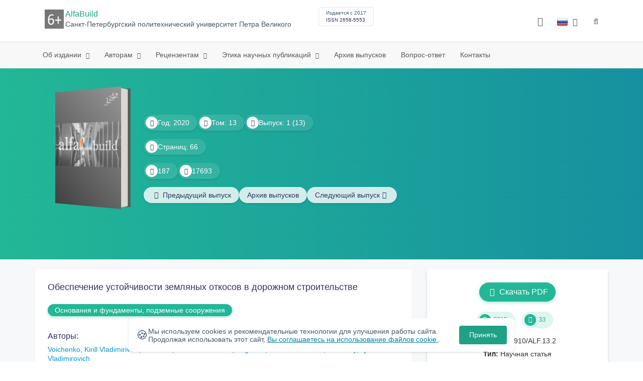

--- FILE ---
content_type: text/html; charset=UTF-8
request_url: https://alfabuild.spbstu.ru/article/2020.13.2/
body_size: 10893
content:
<!doctype html>
<html lang="ru">
<head>
	<meta charset="utf-8">
	<meta name="viewport" content="width=device-width, initial-scale=1">

	<meta name="keywords" content="гражданское строительство, проектирование дорог, геодезия, земляное полотно, защита откосов, расчет устойчивости, осадка">	<meta name="description" content="Обеспечение устойчивости земляных откосов в дорожном строительстве">	<meta name="citation_doi" content="10.34910/ALF.13.2">	<meta name="citation_journal_title" content="AlfaBuild">	<meta name="citation_date" content="2020">	<meta name="citation_title" content="Обеспечение устойчивости земляных откосов в дорожном строительстве">	<meta name="citation_issue" content="1">	<meta name="citation_volume" content="13">	<meta name="citation_abstract_html_url" content="https://alfabuild.spbstu.ru/article/2020.13.2">	<meta name="citation_abstract_content" content="Одной из актуальных проблем дорожного строительства северо-западного региона является недостаточная устойчивость дорожной одежды в условиях высокой влажности. Укрепление откосов земляного полотна может частично решить эту проблему, а также увеличить срок службы магистралей. Правильный выбор такой конструкции исходя из климатических условий места строительства является важной практической задачей. В данной статье проведен обзор основных сооружений для укрепления земляных откосов, используемых на одном из участков федеральной трассы &quot;Скандинавия&quot;. Продемонстрирована конструкция и рассмотрен алгоритм их установки на склон. Произведен расчет устойчивости каждого рассматриваемого укрепления на основе геодезических измерений. Выявлен наиболее надежный способ защиты откосов из представленных, позволяющий свести осадку в течении эксплуатации к минимуму.">	<meta name="citation_firstpage" content="7">	<meta name="citation_lastpage" content="12">	<meta name="citation_url" content="https://alfabuild.spbstu.ru/userfiles/files/02.pdf">	<meta name="citation_authors" content="Voichenko Kirill Vladimirivich ;Ibatullina Diana Rishatovna ;Zagoskin Mikhail Pavlovich ;Filkovsky Ilya Vladimirovich ;">

			<meta name="yandex-verification" content="3f75bc203ba8ecb7">
	
    <link rel="icon" type="image/svg+xml" href="https://alfabuild.spbstu.ru/favicon/favicon.svg">
    <link rel="icon" type="image/png" href="https://alfabuild.spbstu.ru/favicon/favicon.png">


    <title>Обеспечение устойчивости земляных откосов в дорожном строительстве | AlfaBuild</title>

	<link rel="stylesheet" href="https://alfabuild.spbstu.ru/css/main.css?1769430526">
	<link rel="stylesheet" href="https://alfabuild.spbstu.ru/css/jquery-ui.css?1769430526">

	</head>

<body>
	<div class="shell">
<header class="main-header light">
	<div class="top-nav">
		<div class="container">
			<div class="row">
				<div class="m-wrapper">
					<ul class="nav-btns-01 nav-btns">
											</ul>

					<div class="search-input-group" style="display: none">
						<form action="https://alfabuild.spbstu.ru/search/" method="GET" autocomplete="off">
							<div class="input-group-long">
								<span class="input-group-long-btn">
									<button class="btn" type="submit" id="search_button">Найти</button>
								</span>

								<input type="text" name="search" id="search_input" placeholder="Поиск по сайту">
								<label><i class="fa fa-search" title="Найти"></i></label>
							</div>
						</form>
					</div>
				</div>
			</div>
		</div>
	</div>

	<div class="middle-nav">
		<div class="container">
			<div class="row">
				<div class="m-wrapper">
											<a class="logo_dep_parent" href="http://www.spbstu.ru">
													</a>

						<a class="logo_dep_current" href="https://alfabuild.spbstu.ru/">
															<img src="https://alfabuild.spbstu.ru/userfiles/images/Logo/6-plus.png" alt="">
													</a>

																					<a class="dep_short" href="https://alfabuild.spbstu.ru/">AB</a>
													
													<div class="names">
																	<a class="dep_current" href="https://alfabuild.spbstu.ru/">AlfaBuild</a>
								
																	<a target="_blank" href="http://www.spbstu.ru" class="dep_parent">
										Санкт-Петербургский политехнический университет Петра Великого									</a>
															</div>
											
					<div class="week">
											</div>

											<div class="journal-info">
							<div class="journal-issue-date">
																	Издается с 2017															</div>

																								<div class="journal-issn">
										ISSN 2658-5553									</div>
																					</div>
					
					<div class="other-btns">
																																	<div class="dropdown lang">
								<a href="#" title="Выбор языка">
									<img src="https://alfabuild.spbstu.ru/img/lg/ru.png" alt="ru">									<span>Русский</span>
									<i class="fa fa-caret-down"></i>
								</a>

								<ul>
																																							<li>
											<a href="https://alfabuild.spbstu.ru/en/article/2020.13.2/">
												<img src="https://alfabuild.spbstu.ru/img/lg/en.png" alt="en">												<span>Английский</span>
											</a>
										</li>
																	</ul>
							</div>
						
						<a class="blind bvi-panel-open" href="#"><i class="fa fa-eye" title="Версия для слабовидящих"></i><span>Версия для слабовидящих</span></a>
					</div>

					<div class="nav-trigger"><span></span></div>
				</div>
			</div>
		</div>
	</div>

	<div class="bottom-nav">
		<div class="container">
			<div class="row">
				<div class="m-wrapper">
					<ul class="nav-btns-02 nav-btns">
						        
    <li class="scnd-li mega-menu has-child">
        <a href="https://alfabuild.spbstu.ru/"  title="Об издании">
            Об издании        </a>

                    <div class="mega-block">                <ul class="is-hidden mega-wrap">
                    <li class="go-back">
                        <a href="#">Меню</a>
                    </li>

                            
    <li class="">
        <a href="https://alfabuild.spbstu.ru/main/"  title="Об издании">
            Об издании        </a>

            </li>
        
    <li class="">
        <a href="https://alfabuild.spbstu.ru/editorial_board/"  title="Редакционная коллегия">
            Редакционная коллегия        </a>

            </li>
        
    <li class="">
        <a href="https://alfabuild.spbstu.ru/statistics/"  title="Показатели">
            Показатели        </a>

            </li>
                </ul>
            </div>            </li>
        
    <li class="scnd-li mega-menu has-child">
        <a href="https://alfabuild.spbstu.ru/"  title="Авторам">
            Авторам        </a>

                    <div class="mega-block">                <ul class="is-hidden mega-wrap">
                    <li class="go-back">
                        <a href="#">Меню</a>
                    </li>

                            
    <li class="">
        <a href="https://alfabuild.spbstu.ru/title/"  title="Название статьи">
            Название статьи        </a>

            </li>
        
    <li class="">
        <a href="https://alfabuild.spbstu.ru/abstract/"  title="Аннотация к статье">
            Аннотация к статье        </a>

            </li>
        
    <li class="">
        <a href="https://alfabuild.spbstu.ru/contents/"  title="Содержание и структура статьи">
            Содержание и структура статьи        </a>

            </li>
        
    <li class="">
        <a href="https://alfabuild.spbstu.ru/references/"  title="Список литературы">
            Список литературы        </a>

            </li>
        
    <li class="">
        <a href="https://alfabuild.spbstu.ru/key_words/"  title="Ключевые слова">
            Ключевые слова        </a>

            </li>
        
    <li class="">
        <a href="https://alfabuild.spbstu.ru/tech_requirements/"  title="Технические требования к тексту статьи">
            Технические требования        </a>

            </li>
        
    <li class="">
        <a href="https://alfabuild.spbstu.ru/submission/"  title="Подача и рассмотрение статьи">
            Подача и рассмотрение статьи        </a>

            </li>
        
    <li class="">
        <a href="https://alfabuild.spbstu.ru/reviewing_authors/"  title="Рецензирование">
            Рецензирование        </a>

            </li>
        
    <li class="">
        <a href="https://alfabuild.spbstu.ru/licensing_and_copyright/"  title="Лицензирование и Авторское Право">
            Лицензирование и Авторское Право        </a>

            </li>
                </ul>
            </div>            </li>
        
    <li class="scnd-li mega-menu has-child">
        <a href="https://alfabuild.spbstu.ru/"  title="Рецензентам">
            Рецензентам        </a>

                    <div class="mega-block">                <ul class="is-hidden mega-wrap">
                    <li class="go-back">
                        <a href="#">Меню</a>
                    </li>

                            
    <li class="">
        <a href="https://alfabuild.spbstu.ru/reviewing/"  title="Порядок рецензирования">
            Порядок рецензирования        </a>

            </li>
        
    <li class="">
        <a href="https://alfabuild.spbstu.ru/"  title="Работа с электронной редакцией">
            Работа с электронной редакцией        </a>

            </li>
                </ul>
            </div>            </li>
        
    <li class="scnd-li has-child">
        <a href="https://alfabuild.spbstu.ru/"  title="Этика научных публикаций">
            Этика научных публикаций        </a>

                                    <ul class="is-hidden ">
                    <li class="go-back">
                        <a href="#">Меню</a>
                    </li>

                            
    <li class="">
        <a href="https://alfabuild.spbstu.ru/ethics/"  title="Этика научных публикаций">
            Этика научных публикаций        </a>

            </li>
        
    <li class="">
        <a href="https://alfabuild.spbstu.ru/ai_policy/"  title="Политика использования ИИ">
            Политика использования ИИ        </a>

            </li>
                </ul>
                        </li>
        
    <li class="scnd-li">
        <a href="https://alfabuild.spbstu.ru/archive/"  title="Архив выпусков">
            Архив выпусков        </a>

            </li>
        
    <li class="scnd-li">
        <a href="https://alfabuild.spbstu.ru/faq/"  title="Вопрос-ответ">
            Вопрос-ответ        </a>

            </li>
        
    <li class="scnd-li">
        <a href="https://alfabuild.spbstu.ru/contacts/"  title="Контактная информация">
            Контакты        </a>

            </li>
					</ul>
				</div>
			</div>
		</div>
	</div>

	<script>
		var page_name = 'article/2020.13.2';
	</script>
</header>

<main id="pages">
    <div class="main-shell">
        <div class="last-issue">
            <div class="container">
                <!-- Верхняя планка -->
				<div class="issue" data-volume-id="139">
		<div class="issue__grid">
		<div class="issue__book">
		<figure class="book">
			<!-- Front -->
			<ul class="paperback_front">
				<li class="first"></li>
				<li class="coverDesign">
											<img src="https://alfabuild.spbstu.ru/userfiles/images/Logo/Alfabuild_page-0001.jpg" alt="cover_139" class="book__cover">
									</li>
				<li class="last"></li>
			</ul>

			<!-- Pages -->
			<ul class="ruled_paper">
				<li></li>
				<li><a class="btn" href="https://alfabuild.spbstu.ru/issue/13/"> Статьи</a></li>
				<li></li>
				<li></li>
				<li></li>
			</ul>

			<!-- Back -->
			<ul class="paperback_back">
				<li></li>
				<li></li>
			</ul>
		</figure>
		</div>
        		<div class="issue__volume">
		    			<div class="issue__attribute"><i class="issue__attribute-icon fa fa-angle-right" aria-hidden="true"></i> Год: 2020</div>
			
		    				<div class="issue__attribute"><i class="issue__attribute-icon fa fa-archive"></i> Том: 13</div>
			
		   					<div class="issue__attribute">
						<i class="issue__attribute-icon fa fa-book"></i> Выпуск: 1 (13)											</div>
					</div>
		<div class="issue__pages">
								<div class="issue__attribute"><i class="issue__attribute-icon fa fa-file-text-o"></i> Страниц: 66</div>
					</div>

		<div class="issue__counters">
														<div class="issue__attribute"><i class="fa fa-download issue__attribute-icon"></i> <div class="volume-counter-download">187</div></div>
																<div class="issue__attribute"><i class="fa fa-eye issue__attribute-icon"></i> 17693</div>
										</div>
			<div class="issue__buttons">
									<a class="issue__btn btn--prev" href="https://alfabuild.spbstu.ru/issue/12/"><i class="fa fa-fw fa-angle-left"></i>  <span class="btn-text">Предыдущий выпуск</span></a>
				
				<a class="issue__btn" href="https://alfabuild.spbstu.ru/archive/">Архив выпусков</a>

									<a class="issue__btn btn--next" href="https://alfabuild.spbstu.ru/issue/14/"><span class="btn-text">Следующий выпуск</span><i class="fa fa-fw fa-angle-right"></i></a>
							</div>
		</div>
	</div>
            </div>
        </div>

        <div class="breadcrumbs"></div>

        <div class="container">
            <div class="row">
                <div class="m-wrapper no-pad">
					                        <div class="col-md-4 col-md-push-8">
                            <div class="aff">
								<div class="journal-side-panel text-center">
					<a class="download btn-small" rel="1087" href="https://alfabuild.spbstu.ru/userfiles/files/02.pdf" target="_blank">
				<i class="fa fa-fw fa-file-pdf-o"></i> Скачать PDF	        </a>
		
    <div class="article-count">
        <div class="article-count-item">
            <i class="fa fa-eye fa-fw"></i><span class="view_counter">2715</span>
        </div>

        <div class="article-count-item">
            <i class="fa fa-download fa-fw"></i><span class="down_counter">33</span>
        </div>
    </div>

    <div class="article-data">
		
		            <div class="article-data-item">
                <span class="article-data-name">DOI: </span>
                <span class="article-data-desc">10.34910/ALF.13.2</span>
            </div>
		

        
		            <div class="article-data-item">
                <span class="article-data-name">Тип: </span>
                <span class="article-data-desc">Научная статья</span>
            </div>
		
                    <div data-badge-popover="bottom" data-badge-type="donut" data-doi="10.34910/ALF.13.2" data-condensed="true" data-hide-no-mentions="true" class="altmetric-embed"></div>
            </div>
</div>
                                <!-- График выхода журналов -->
								
                                <!-- Последние выпуски -->
									<div class="journal-side-panel">
	    <div class="journal-heading">Последние выпуски</div>

	    <ul class="journal-item-list">
												        <li>
					<span class="vol-year">2025</span>,
					<a href="https://alfabuild.spbstu.ru/issue/36/">
			            							<span class="vol-no">Том 36</span>
			            
			            
			            							<span class="vol-no">Выпуск 4</span>
			            
			            					</a>

							        </li>
	      						        <li>
					<span class="vol-year">2025</span>,
					<a href="https://alfabuild.spbstu.ru/issue/35/">
			            							<span class="vol-no">Том 35</span>
			            
			            
			            							<span class="vol-no">Выпуск 3</span>
			            
			            					</a>

							        </li>
	      						        <li>
					<span class="vol-year">2025</span>,
					<a href="https://alfabuild.spbstu.ru/issue/34/">
			            							<span class="vol-no">Том 34</span>
			            
			            
			            							<span class="vol-no">Выпуск 2</span>
			            
			            					</a>

							        </li>
	      						        <li>
					<span class="vol-year">2025</span>,
					<a href="https://alfabuild.spbstu.ru/issue/33/">
			            							<span class="vol-no">Том 33</span>
			            
			            
			            							<span class="vol-no">Выпуск 1</span>
			            
			            					</a>

							        </li>
	      					    </ul>
	</div>
                            </div>
                        </div>
					
                    <div class="col-md-8 col-md-pull-4">
						<article class="article-body">							
								                            <header class="article-header">
	                                <h1 class="article__heading">Обеспечение устойчивости земляных откосов в&nbsp;дорожном строительстве</h1>

										                                    <div class="article-section">
	                                        <a class="article-section-link" href="https://alfabuild.spbstu.ru/section/18/">Основания и&nbsp;фундаменты, подземные сооружения</a>
	                                    </div>
									
									
											                                <div class="article-heading">Авторы:</div>
		                                <div class="author-group">
																							<a href="https://alfabuild.spbstu.ru/author/8156/" class="article-author">Voichenko, Kirill Vladimirivich</a>
																							<a href="https://alfabuild.spbstu.ru/author/8157/" class="article-author">Ibatullina, Diana Rishatovna</a>
																							<a href="https://alfabuild.spbstu.ru/author/8158/" class="article-author">Zagoskin, Mikhail Pavlovich</a>
																							<a href="https://alfabuild.spbstu.ru/author/8159/" class="article-author">Filkovsky, Ilya Vladimirovich</a>
													                                </div>
										                            </header>

										                            <div class="article-abstract">
		                                <div class="article-heading">Аннотация:</div>
		                                <div class="article__abstract"><p>Одной из&nbsp;актуальных проблем дорожного строительства северо-западного региона является недостаточная устойчивость дорожной одежды в&nbsp;условиях высокой влажности. Укрепление откосов земляного полотна может частично решить эту проблему, а&nbsp;также увеличить срок службы магистралей. Правильный выбор такой конструкции исходя из&nbsp;климатических условий места строительства является важной практической задачей. В&nbsp;данной статье проведен обзор основных сооружений для укрепления земляных откосов, используемых на&nbsp;одном из&nbsp;участков федеральной трассы &laquo;Скандинавия&raquo;. Продемонстрирована конструкция и&nbsp;рассмотрен алгоритм их&nbsp;установки на&nbsp;склон. Произведен расчет устойчивости каждого рассматриваемого укрепления на&nbsp;основе геодезических измерений. Выявлен наиболее надежный способ защиты откосов из&nbsp;представленных, позволяющий свести осадку в&nbsp;течении эксплуатации к&nbsp;минимуму.</p></div>
		                            </div>
	                            
	                            	                                <div class="article-link article-clip">
										<button id="article-clip__btn" type="button" class="article-clip__btn btn-sm" data-toggle="modal" data-target="#article-clip__modal">Ссылка при цитировании</button>
	                                </div>
	                            
	                            <footer class="article-footer">
									
										                                    <div class="article-keywords">
	                                        <div class="article-heading">Ключевые слова:</div>
												                                            <a class="article__keyword-link" href="https://alfabuild.spbstu.ru/keywords/гражданское%20строительство/">гражданское строительство</a>
												                                            <a class="article__keyword-link" href="https://alfabuild.spbstu.ru/keywords/проектирование%20дорог/">проектирование дорог</a>
												                                            <a class="article__keyword-link" href="https://alfabuild.spbstu.ru/keywords/геодезия/">геодезия</a>
												                                            <a class="article__keyword-link" href="https://alfabuild.spbstu.ru/keywords/земляное%20полотно/">земляное полотно</a>
												                                            <a class="article__keyword-link" href="https://alfabuild.spbstu.ru/keywords/защита%20откосов/">защита откосов</a>
												                                            <a class="article__keyword-link" href="https://alfabuild.spbstu.ru/keywords/расчет%20устойчивости/">расчет устойчивости</a>
												                                            <a class="article__keyword-link" href="https://alfabuild.spbstu.ru/keywords/осадка/">осадка</a>
												                                    </div>
									
									<div class="article__attribution">
										<svg viewBox="0 0 200 64" class="article__attribution-sign"><path class="article__attribution-path" d="m31.9 0c9 0 16.6 3.1 22.9 9.4 3 3 5.3 6.4 6.9 10.3s2.3 8 2.3 12.3c0 4.4-0.8 8.5-2.3 12.3s-3.8 7.2-6.8 10.1c-3.1 3.1-6.7 5.4-10.6 7.1-4 1.6-8.1 2.5-12.3 2.5s-8.3-0.8-12.1-2.4c-3.9-1.6-7.3-4-10.4-7s-5.5-6.6-7.1-10.4-2.4-7.9-2.4-12.2c0-4.2 0.8-8.3 2.4-12.2s4-7.4 7.1-10.5c6.1-6.2 13.6-9.3 22.4-9.3zm0.2 5.8c-7.3 0-13.5 2.6-18.5 7.7-2.5 2.5-4.4 5.3-5.8 8.5s-2 6.5-2 10c0 3.4 0.7 6.7 2 9.9 1.4 3.2 3.3 6 5.8 8.5s5.4 4.4 8.5 5.7c3.2 1.3 6.5 2 9.9 2s6.8-0.7 10-2 6.1-3.3 8.7-5.8c5-4.9 7.5-11 7.5-18.3 0-3.5-0.6-6.9-1.9-10.1s-3.2-6-5.7-8.5c-5.1-5.1-11.3-7.6-18.5-7.6zm-0.4 20.9l-4.3 2.2c-0.5-1-1-1.6-1.7-2s-1.3-0.6-1.9-0.6c-2.9 0-4.3 1.9-4.3 5.7 0 1.7 0.4 3.1 1.1 4.1s1.8 1.5 3.2 1.5c1.9 0 3.2-0.9 3.9-2.7l3.9 2c-0.8 1.6-2 2.8-3.5 3.7s-3.1 1.3-4.9 1.3c-2.9 0-5.2-0.9-6.9-2.6-1.8-1.8-2.6-4.2-2.6-7.3 0-3 0.9-5.5 2.7-7.3s4-2.7 6.7-2.7c4 0.1 6.8 1.6 8.6 4.7zm18.4 0l-4.2 2.2c-0.5-1-1-1.6-1.7-2s-1.3-0.6-1.9-0.6c-2.9 0-4.3 1.9-4.3 5.7 0 1.7 0.4 3.1 1.1 4.1s1.8 1.5 3.2 1.5c1.9 0 3.2-0.9 3.9-2.7l4 2c-0.9 1.6-2.1 2.8-3.5 3.7-1.5 0.9-3.1 1.3-4.9 1.3-2.9 0-5.2-0.9-6.9-2.6-1.7-1.8-2.6-4.2-2.6-7.3 0-3 0.9-5.5 2.7-7.3s4-2.7 6.7-2.7c3.9 0.1 6.7 1.6 8.4 4.7zm49.8-26.7c9 0 16.6 3.1 22.7 9.3 6.3 6.2 9.4 13.7 9.4 22.7s-3 16.5-9.1 22.5c-6.5 6.4-14.1 9.5-22.9 9.5-8.6 0-16.2-3.1-22.5-9.4-6.4-6.3-9.5-13.8-9.5-22.6s3.1-16.3 9.4-22.7c6.2-6.2 13.7-9.3 22.5-9.3zm0.2 5.8c-7.3 0-13.4 2.6-18.5 7.7-5.2 5.3-7.8 11.5-7.8 18.5 0 7.1 2.6 13.2 7.8 18.4s11.4 7.8 18.5 7.8 13.3-2.6 18.6-7.8c5-4.8 7.5-11 7.5-18.3s-2.6-13.5-7.7-18.6c-5-5.2-11.2-7.7-18.4-7.7zm8.5 18.3v13.1h-3.6v15.5h-10v-15.6h-3.7v-13c0-0.6 0.2-1.1 0.6-1.5s0.9-0.6 1.5-0.6h13.1c0.5 0 1 0.2 1.4 0.6 0.5 0.4 0.7 0.9 0.7 1.5zm-13.1-8.3c0-3 1.5-4.5 4.5-4.5s4.5 1.5 4.5 4.5-1.5 4.5-4.5 4.5-4.5-1.5-4.5-4.5zm72.4-15.8c9 0 16.6 3.1 22.7 9.3 6.3 6.1 9.4 13.7 9.4 22.7s-3 16.5-9.1 22.5c-6.5 6.4-14.1 9.5-22.9 9.5-8.7 0-16.2-3.2-22.5-9.5s-9.4-13.8-9.4-22.5c0-8.8 3.1-16.3 9.4-22.7 6.1-6.2 13.6-9.3 22.4-9.3zm-24.7 23.4c-1 2.6-1.4 5.5-1.4 8.6 0 7.1 2.6 13.2 7.8 18.4 5.2 5.1 11.4 7.7 18.5 7.7 7.2 0 13.4-2.6 18.6-7.8 1.9-1.8 3.3-3.7 4.4-5.6l-12.1-5.4c-0.4 2-1.4 3.7-3.1 4.9-1.6 1.3-3.5 2-5.7 2.2v4.9h-3.7v-4.9c-3.5 0-6.8-1.3-9.7-3.8l4.4-4.5c2.1 1.9 4.5 2.9 7.1 2.9 1.1 0 2-0.2 2.8-0.7s1.2-1.3 1.2-2.5c0-0.8-0.3-1.4-0.9-1.9l-3.1-1.3-3.8-1.7-5.1-2.2-16.2-7.3zm24.9-17.7c-7.3 0-13.4 2.6-18.5 7.7-1.3 1.3-2.4 2.7-3.5 4.3l12.2 5.5c0.5-1.7 1.5-3 3-4s3.2-1.6 5.2-1.7v-4.9h3.7v4.9c2.9 0.2 5.6 1.1 8 3l-4.2 4.3c-1.8-1.3-3.6-1.9-5.5-1.9-1 0-1.9 0.2-2.7 0.6s-1.2 1-1.2 1.9c0 0.3 0.1 0.5 0.3 0.8l4.1 1.8 2.8 1.3 5.1 2.3 16.4 7.3c0.5-2.2 0.8-4.5 0.8-6.9 0-7.4-2.6-13.5-7.7-18.6-4.9-5.1-11.1-7.7-18.3-7.7z"/></svg>
										<div class="article__attribution-text">This work is licensed under a <a class="article__attribution-link" rel="noreferrer" href="https://creativecommons.org/licenses/by-nc/4.0/" target="_blank">Creative Commons Attribution-NonCommercial 4.0 International License</a></div></div>


											                                <div class="article-nav">
													                                        <a href="https://alfabuild.spbstu.ru/article/2020.13.1/" class="article-prev">
		                                            <span> Предыдущая статья</span>
												</a>
											
													                                        <a href="https://alfabuild.spbstu.ru/article/2020.13.3/" class="article-next right">
		                                            <span>Следующая статья</span>
												</a>
													                                </div>
									
									<div class="share">
    <div class="share__heading">Поделиться записью</div>
    <div id="custom_share" class="share__socials"></div>
</div>	                            </footer>
													</article>                    </div>
                </div>
            </div>
        </div>
    </div>
</main><footer class="main-footer">
    <div class="container">
        <div class="footer__content">
            <div class="footer__content-block footer__column">
                <div class="footer__logo">
                        <div class="logo-footer">
                                                        <a class="logo-footer" href="https://www.spbstu.ru" target="_blank" aria-label="Санкт-Петербургский политехнический университет Петра Великого" title="Санкт-Петербургский политехнический университет Петра Великого">
                                <svg viewBox="0 0 100 88" width="57" height="50">
                                    <symbol id="logo-vert-rus">
                                        <path fill="#fff" style="fill: var(--logo-primary-color)" d="M27,11V57h46V11H27Zm35.01,14.58c-.29,.09-1.18,.26-1.18,.26l-.04,17.6h5.11v5.38s-11.06-.03-11.06-.03l.05-22.76-9.35-.02-.06,13.02c0,1-.15,1.99-.43,2.95-.82,2.78-2.78,5.12-5.39,6.41-.83,.42-1.72,.71-2.64,.9-.99,.19-2.03,.24-3.07,.14v-5.45c2.17,.24,4.31-.95,5.2-2.91,.25-.48,.51-1.11,.5-2.05v-13.16c-2.23,.49-3.87,2.32-4.9,4.15l-4.88-2.77c.54-1,1.51-2.59,2.17-3.35,1.55-1.77,3.49-2.98,5.09-3.39,.57-.15,1.78-.38,2.79-.38,4.3,0,19-.03,19-.03,2.4,0,4.56-1.26,5.73-3.33l4.77,2.78c-1.51,2.98-4.19,5.17-7.41,6.04h0Z"/>
                                        <path fill="#fff" style="fill: var(--logo-text-color)" d="M11,76.84v-11.72l10.24-.02v11.72h-2.36v-9.54l-5.51,.02v9.54h-2.37Zm22.63-9c-.46-.9-1.13-1.59-1.98-2.09-.86-.5-1.88-.75-3.07-.75s-2.24,.25-3.11,.75-1.54,1.2-2.01,2.11-.71,1.96-.71,3.15,.22,2.21,.68,3.11c.45,.9,1.11,1.61,1.98,2.12,.86,.51,1.89,.77,3.1,.77s2.25-.25,3.12-.76c.86-.51,1.53-1.22,2-2.13,.47-.91,.71-1.95,.71-3.12s-.23-2.24-.7-3.14h0v-.02Zm-2.61,5.86c-2.31,2.35-6.13,.56-6.08-2.72-.03-3.28,3.82-5.06,6.11-2.67,.66,.69,1.05,1.62,1.05,2.67s-.41,2.03-1.08,2.72h0Zm3.58,3.19v-2.22c2.02,.06,1.8-2.4,1.83-3.82,0-.52,.05-5.12,.06-5.74l8.46-.02v11.72h-2.38v-9.52l-3.85,.02c-.02,1.44-.03,3.83-.09,5.19,0,2.54-.9,4.4-4.02,4.38h-.01Zm12.22-.03v-11.72h2.36v7.29l5.56-7.26,2.3-.03v11.72h-2.36v-7.64l-5.84,7.64s-2.02,0-2.02,0Zm15.14,0v-9.52h-3.92v-2.2h10.23v2.2h-3.93v9.52h-2.38Zm7.37,0v-11.72h8.43v2.2h-6.06v2.65h5.65v2.12h-5.65v2.57h6.06v2.19h-8.43Zm9.15-.02l3.79-5.84-3.76-5.89h2.86l2.42,3.91,2.38-3.89h2.81l-3.79,5.85,3.79,5.86h-2.86l-2.43-4.11-2.52,4.11s-2.69,0-2.69,0Z"/>
                                    </symbol>
                                    <use xlink:href="#logo-vert-rus"></use>
                                </svg>
                            </a>
                                                    </div>

                    <a href="https://alfabuild.spbstu.ru/" class="logo-footer__desc">AlfaBuild</a>
                </div>
                <div class="footer__personal_data_msg">Персональные данные распространяются с&nbsp;согласия субъектов персональных данных</div>
                <div class="footer__content-socials">
                                    </div>
            </div>

                            <div class="footer__content-block">
                    <div class="footer__heading">Адрес</div>
                    <address class="footer__contacts">
                        <div class="footer__contacts-item">
                            <i class="footer__contacts-icon fa fa-map-marker"></i> пом. В 3.20, Научно-исследовательский корпус «ТЕХНОПОЛИС ПОЛИТЕХ», Политехническая ул., 29АФ, Санкт-Петербург, 195251                        </div>
                    </address>
                </div>
            
                            <div class="footer__content-block">
                    <div class="footer__heading">Контакты</div>
                    <address class="footer__contacts">
                                                                                    <div class="footer__contacts-item phone">
                                    <i class="footer__contacts-icon fa fa-phone"></i>
                                    <a class="footer__contacts-link"
                                       href="tel:decodeHref"
                                       data-decode='{"decodeHref": "Kzc5MTE3OTUwMDk1","decodeText": "KzcoOTExKTc5NS0wMC05NQ=="}'>decodeText</a>
                                </div>
                                                    
                                                                                    <div class="footer__contacts-item">
                                    <i class="footer__contacts-icon fa fa-envelope"></i>
                                    <a class="footer__contacts-link"
                                       href="mailto:decodeDefault"
                                       data-decode='c2hpbmthcmV2YV9ta0BzcGJzdHUucnU='>decodeDefault</a>
                                </div>
                                                                        </address>
                </div>
                    </div>

        <div class="footer__bottom">
            <a class="footer__policy" href="https://www.spbstu.ru/upload/personal_cookie.pdf" target="_blank" title="Политика обработки &laquo;cookie&raquo;">
                Политика обработки &laquo;cookie&raquo; <i class="fa fa-angle-right"></i>
            </a>
            <a class="footer__policy" href="https://www.spbstu.ru/upload/personal_data_policy.pdf" title="Политика конфиденциальности" target="_blank">
                Политика конфиденциальности <i class="fa fa-angle-right"></i>
            </a>
        </div>
    </div>
</footer>

<div class="alert cookie-alert" role="alert">
    <div class="cookie-alert__container">
        <span class="cookie-alert__icon">&#x1F36A;</span>
        <div class="cookie-alert__desc">
            Мы используем&nbsp;cookies и&nbsp;рекомендательные технологии для улучшения работы сайта. Продолжая использовать этот сайт,            <a href="https://www.spbstu.ru/upload/personal_data_policy.pdf" target="_blank">
                Вы соглашаетесь на использование файлов cookie            </a>.
        </div>
        <button type="button" class="accept-cookies cookie-alert__btn">Принять</button>
    </div>
</div><nav class="nav-slide">
  <ul class="nav-btns">
  </ul>
</nav>
</div><div id="article-clip__modal" class="modal fade" role="dialog">
    <div class="modal-dialog">
        <div class="modal-content">
            <div class="modal-header">
                <button type="button" class="close" data-dismiss="modal">&times;</button>
                <div class="modal-title">Ссылка при цитировании</div>
            </div>
            <div class="modal-body">
                <div class="article-clip__content">
                            <textarea name="article-clip__textarea" id="article-clip__textarea"  class="form-control article-clip__form-textarea">Войченко К.В., Ибатуллина Д.Р., Загоскин М.П., Фильковский И.В. Обеспечение устойчивости земляных откосов в дорожном
строительстве. Alfabuild. 2020. 13. DOI: 10.34910/ALF.13.2</textarea></div>
            </div>
            <div class="modal-footer text-center">
                <button type="button" class="btn btn-default" id="article-clip__btn-copy">Копировать текст</button>
            </div>
        </div>
    </div>
</div>
<script>
	var lang     = 'ru';
	var AJAX     = 'https://alfabuild.spbstu.ru/ajax/';
	var MAIN     = 'https://alfabuild.spbstu.ru/';
	var JS       = 'https://alfabuild.spbstu.ru/js/';
	var AJAX_URL = 'https://alfabuild.spbstu.ru/core/ajax/';
	var CORE     = 'https://alfabuild.spbstu.ru/core/';

	switch(lang) {
		case 'en':
			var MAINLN = 'https://alfabuild.spbstu.ru/en/';
			break;

		default:
			var MAINLN = 'https://alfabuild.spbstu.ru/';
			break;
	}

	</script>

<script src="https://alfabuild.spbstu.ru/js/modernizr.js"></script>
<script src="https://alfabuild.spbstu.ru/js/loft.js"></script>
<script>
    $.fn.bootstrapBtn = $.fn.button.noConflict();
</script>
<script>(function() {
            const r = document.querySelector(".cookie-alert")
                , l = document.querySelector(".accept-cookies");
            if (!r)
                return;
            r.offsetHeight,
            a("acceptCookies") || r.classList.add("show"),
                l.addEventListener("click", function() {
                    n("acceptCookies", !0, 365),
                        r.classList.remove("show"),
                        window.dispatchEvent(new Event("cookieAlertAccept"))
                });
            function n(u, i, o) {
                let g = new Date;
                g.setTime(g.getTime() + o * 24 * 60 * 60 * 1e3);
                let _ = "expires=" + g.toUTCString();
                document.cookie = u + "=" + i + ";" + _ + ";path=/"
            }
            function a(u) {
                let i = u + "="
                    , g = decodeURIComponent(document.cookie).split(";");
                for (let _ = 0; _ < g.length; _++) {
                    let x = g[_];
                    for (; x.charAt(0) === " "; )
                        x = x.substring(1);
                    if (x.indexOf(i) === 0)
                        return x.substring(i.length, x.length)
                }
                return ""
            }
        }
    )();
</script>
<script src="https://alfabuild.spbstu.ru/js/add.js"></script>
<script src="https://alfabuild.spbstu.ru/js/cookie.js"></script>
<script src="https://alfabuild.spbstu.ru/js/tablefilter/tablefilter.js"></script>
<script src="https://alfabuild.spbstu.ru/js/tablefilter/tf-1.js"></script>

<script async
  src="https://cdnjs.cloudflare.com/ajax/libs/mathjax/2.7.1/MathJax.js?config=TeX-AMS_HTML">
</script>

<!-- BVI Scripts -->
<script src="https://alfabuild.spbstu.ru/js/bvi/locale/ru.js"></script>
<script src='https://alfabuild.spbstu.ru/js/bvi/responsivevoice.min.js?ver=1.5.0'></script>
<script>
	/* <![CDATA[ */
    var bvi = {
		"BviPanel": "1",
		"BviPanelBg": "white",
		"BviPanelFontSize": "18",
		"BviPanelLetterSpacing": "normal",
		"BviPanelLineHeight": "normal",
		"BviPanelImg": "1",
		"BviPanelImgXY": "1",
		"BviPanelReload": "0",
		"BviPanelNoWork": "0",
		"BviPanelText": "Версия для слабовидящих",
		"BviPanelCloseText": "Обычная версия сайта",
		"BviFixPanel": "1",
		"ver": "Button visually impaired version 1.0.3",
		"BviCloseClassAndId": "",
		"BviTextBg": "#e53935",
		"BviTextColor": "#ffffff",
		"BviSizeText": "14",
		"BviSizeIcon": "30",
		"BviPlay": "0"
	};
	/* ]]> */
</script>
<script src="https://alfabuild.spbstu.ru/js/bvi/bvi-panel.min.js"></script>
<script src="https://alfabuild.spbstu.ru/js/bvi/bvi.js"></script>
<script src="https://alfabuild.spbstu.ru/js/bvi/js.cookie.min.js"></script>
<!-- end BVI Scripts -->

			<script src="https://alfabuild.spbstu.ru/js/statistics.js"></script>
			<script src="https://yastatic.net/share2/share.js"></script>
			<script src="https://alfabuild.spbstu.ru/js/vendor/yashare.js"></script>
	
<script>
    document.addEventListener('DOMContentLoaded', () => {
        const toTop = document.createElement('a');
        toTop.setAttribute('class', 'btn__to-top fa fa-angle-up to-top--hidden');
        toTop.setAttribute('id', 'toTop');
        toTop.setAttribute('href', '#');
        toTop.setAttribute('aria-label', 'to_top');
        document.body.appendChild(toTop);

        toTop.addEventListener('click', (e) => {
            e.preventDefault();
            window.scrollTo({
                top: 0,
                behavior: 'smooth'
            });
        });

        let ticking = false;
        window.addEventListener('scroll', () => {
            if (!ticking) {
                window.requestAnimationFrame(() => {
                    if (window.scrollY > 50) {
                        toTop.classList.remove('to-top--hidden');
                    } else {
                        toTop.classList.add('to-top--hidden');
                    }
                    ticking = false;
                });
                ticking = true;
            }
        });
    });
</script>

<script src="https://alfabuild.spbstu.ru/js/main.js"></script>
<script src="https://alfabuild.spbstu.ru/js/chart.min.js"></script>
<script src="https://alfabuild.spbstu.ru/js/chart-render.js"></script>
<script src="https://cdnjs.cloudflare.com/ajax/libs/randomcolor/0.5.2/randomColor.min.js"></script>
<script src="https://alfabuild.spbstu.ru/js/queue.js"></script>
<script src="https://cdnjs.cloudflare.com/ajax/libs/topojson/1.1.0/topojson.min.js"></script>
<script>
	(function(m,e,t,r,i,k,a){m[i]=m[i]||function(){(m[i].a=m[i].a||[]).push(arguments)};
		m[i].l=1*new Date();
		for (var j = 0; j < document.scripts.length; j++) {if (document.scripts[j].src === r) { return; }}
		k=e.createElement(t),a=e.getElementsByTagName(t)[0],k.async=1,k.src=r,a.parentNode.insertBefore(k,a)})
	(window, document, "script", "https://mc.yandex.ru/metrika/tag.js", "ym");
	
	ym(64772563, "init", {
		clickmap:true,
		trackLinks:true,
		accurateTrackBounce:true,
		webvisor:true
	});
	$('#article-clip__btn-copy').tooltip({
		trigger: 'click',
		placement: 'bottom'
	});
	
	function setTooltip(message) {
		$('#article-clip__btn-copy').tooltip('hide')
				.attr('data-original-title', message)
				.tooltip('show');
	}
	
	function hideTooltip() {
		setTimeout(function() {
			$('#article-clip__btn-copy').tooltip('hide');
		}, 2000);
	}
	
	$("#article-clip__modal").on("shown.bs.modal", function() {
		ym(64772563,'reachGoal','citation_show');
		$("#article-clip__btn-copy").on('click',function () {
			$("#article-clip__textarea").select();
			document.execCommand('copy');
			ym(64772563,'reachGoal','citation_copy');
			setTooltip("Текст скопирован!");
			hideTooltip();
		});
	});
</script>
<noscript><div><img src="https://mc.yandex.ru/watch/64772563" style="position:absolute; left:-9999px;" alt="Yandex Metrika"></div></noscript>
<!-- Top.Mail.Ru counter -->
<script>
	var _tmr = window._tmr || (window._tmr = []);
	_tmr.push({id: "3602251", type: "pageView", start: (new Date()).getTime()});
	(function (d, w, id) {
		if (d.getElementById(id)) return;
		var ts = d.createElement("script"); ts.async = true; ts.id = id;
		ts.src = "https://top-fwz1.mail.ru/js/code.js";
		var f = function () {var s = d.getElementsByTagName("script")[0]; s.parentNode.insertBefore(ts, s);};
		if (w.opera == "[object Opera]") { d.addEventListener("DOMContentLoaded", f, false); } else { f(); }
	})(document, window, "tmr-code");
</script>
<noscript><div><img src="https://top-fwz1.mail.ru/counter?id=3602251;js=na" style="position:absolute;left:-9999px;" alt="Top.Mail.Ru"></div></noscript>
<!-- /Top.Mail.Ru counter -->
</body>
</html>